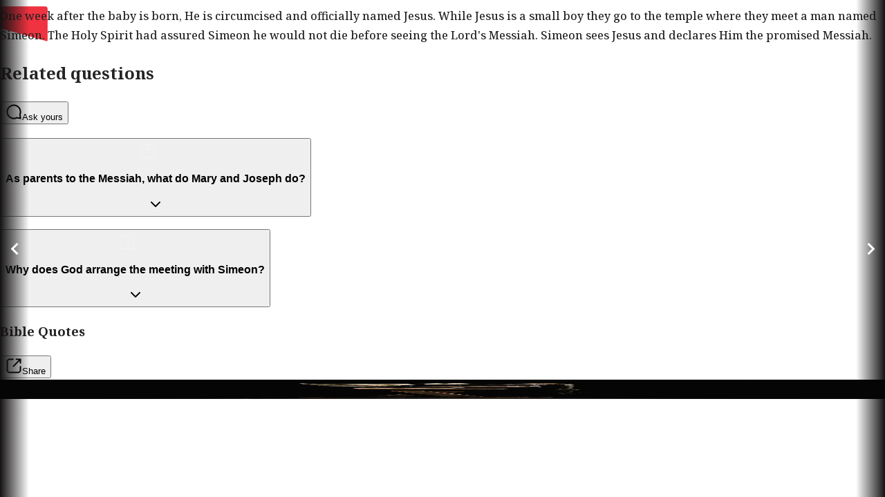

--- FILE ---
content_type: application/javascript; charset=utf-8
request_url: https://www.jesusfilm.org/_next/static/366IEEokDGBTHv4ZgT_LE/_buildManifest.js
body_size: 975
content:
self.__BUILD_MANIFEST=function(s,a,t,c,e,h,r,n,i,u,f,j,d,k,b,l,m,p,w,o,g,_,y,I,B,F,N,A,D,S,v,z,C,E,L,M,T){return{__rewrites:{afterFiles:[],beforeFiles:[],fallback:[]},__routerFilterStatic:{numItems:0,errorRate:1e-4,numBits:0,numHashes:A,bitArray:[]},__routerFilterDynamic:{numItems:p,errorRate:1e-4,numBits:p,numHashes:A,bitArray:[]},"/_error":["static/chunks/pages/_error-d86b8724bd60490a.js"],"/journeys":[a,t,s,e,u,f,b,D,w,m,S,v,z,c,C,"static/chunks/pages/journeys-c8c7b70950910aa8.js"],"/journeys/[journeyId]":[r,a,t,s,e,u,n,h,i,f,b,E,m,L,z,"static/chunks/6696-c1e2f0ad27a47301.js",c,j,C,"static/chunks/pages/journeys/[journeyId]-8725b407d270742f.js"],"/resources":[a,t,s,e,u,f,b,o,m,g,_,"static/chunks/6157-ff2f0fc998b97129.js",c,y,"static/chunks/pages/resources-93006d1c3c7f6a06.js"],"/watch":[a,t,s,u,f,b,o,w,m,g,_,I,c,B,F,y,M,"static/chunks/pages/watch-dde1185bedec6458.js"],"/watch/easter.html":[r,a,t,s,e,n,d,h,i,c,k,j,l,T,"static/chunks/pages/watch/easter.html-cb08385d60c812ad.js"],"/watch/easter.html/english.html":[r,a,t,s,e,n,d,h,i,c,k,j,l,T,"static/chunks/pages/watch/easter.html/english.html-41b64ab17065f364.js"],"/watch/easter.html/french.html":[r,a,t,s,e,n,d,h,i,c,k,j,l,"static/chunks/pages/watch/easter.html/french.html-3b26c06fe091d818.js"],"/watch/easter.html/portuguese-brazil.html":[r,a,t,s,e,n,d,h,i,c,k,j,l,"static/chunks/pages/watch/easter.html/portuguese-brazil.html-6833daf79dd78b86.js"],"/watch/easter.html/russian.html":[r,a,t,s,e,n,d,h,i,c,k,j,l,"static/chunks/pages/watch/easter.html/russian.html-dea6093c6f87836b.js"],"/watch/easter.html/spanish-latin-american.html":[r,a,t,s,e,n,d,h,i,c,k,j,l,"static/chunks/pages/watch/easter.html/spanish-latin-american.html-9c5588c6aa84621c.js"],"/watch/videos":[a,t,s,u,f,b,o,D,w,g,S,I,"static/chunks/348-3275049f71e7217d.js",c,B,F,"static/chunks/pages/watch/videos-8f61c505f0984c45.js"],"/watch/[part1]":[a,t,s,u,f,b,o,w,m,g,_,I,c,B,F,y,M,"static/chunks/pages/watch/[part1]-d36e514618cd293f.js"],"/watch/[part1]/[part2]":[s,h,k,"static/chunks/pages/watch/[part1]/[part2]-3d0808b3d4138af9.js"],"/watch/[part1]/[part2]/[part3]":[r,a,t,s,e,u,n,d,h,i,f,E,v,L,"static/chunks/2319-25cd0f4ac3673fac.js","static/chunks/9919-0460cb4f4508b96d.js",c,"static/chunks/2263-2ae8df43019e5ea7.js","static/chunks/NewContentPage-299db1e6c72742dd.js","static/chunks/pages/watch/[part1]/[part2]/[part3]-1421d6b332f4785c.js"],sortedPages:["/_app","/_error","/journeys","/journeys/[journeyId]","/resources","/watch","/watch/easter.html","/watch/easter.html/english.html","/watch/easter.html/french.html","/watch/easter.html/portuguese-brazil.html","/watch/easter.html/russian.html","/watch/easter.html/spanish-latin-american.html","/watch/videos","/watch/[part1]","/watch/[part1]/[part2]","/watch/[part1]/[part2]/[part3]"]}}("static/chunks/3746-a8df84b429570327.js","static/chunks/3892-e734570776eab180.js","static/chunks/9524-8ad89271f6827be5.js","static/chunks/2252-b4f97ede47fa009f.js","static/chunks/298-55b86aec59a0ee16.js","static/chunks/8104-0b338ce2cdd9ad02.js","static/chunks/84281aa7-c346f36825326873.js","static/chunks/7114-1f17a05aad972372.js","static/css/2d3d064c393f937b.css","static/chunks/1876-1a33c64be9a09758.js","static/chunks/7126-a59fa180a673b573.js","static/chunks/5879-397aa41ae2b837f0.js","static/chunks/7655-5c0c01a02735f157.js","static/chunks/6842-64e5e3a46651a5d4.js","static/chunks/4199-7c69f5701b482752.js","static/chunks/8103-43dcf5eac931f9b2.js","static/chunks/8228-5b5e31f64a460dae.js",0,"static/chunks/7115-8dff9aae2780ff86.js","static/chunks/9218-12e15a956730d435.js","static/chunks/1228-f4a37dba7069de6d.js","static/chunks/1467-3cbd13e04dfefa90.js","static/chunks/6725-5eaf1fb8c66d686e.js","static/chunks/842-59ea43731335d3b5.js","static/chunks/2049-e8cf5aa37b203976.js","static/chunks/5820-0f057d3b58bf9d8a.js",1e-4,NaN,"static/chunks/9901-ff68d898ee3db28c.js","static/chunks/5592-5afd0c7739ec5fa1.js","static/chunks/9096-05502c3374a47453.js","static/chunks/5575-6e53b0b292f4ce99.js","static/chunks/8250-de00018219822f74.js","static/chunks/9716-dacfc43c74265277.js","static/chunks/663-39c32383421ab3af.js","static/chunks/2592-9aa7f251bbb0030f.js","static/chunks/7473-fdf99afc15bd77dd.js"),self.__BUILD_MANIFEST_CB&&self.__BUILD_MANIFEST_CB();

--- FILE ---
content_type: application/javascript; charset=utf-8
request_url: https://www.jesusfilm.org/_next/static/chunks/2252-b4f97ede47fa009f.js
body_size: 10320
content:
"use strict";(self.webpackChunk_N_E=self.webpackChunk_N_E||[]).push([[2252],{14784:(e,t,n)=>{n.d(t,{A:()=>r});var o=n(35446);let r=(0,n(37789).A)((0,o.Y)("path",{fillRule:"evenodd",clipRule:"evenodd",d:"M1 4c.6 0 1 .4 1 1v14c0 .6-.4 1-1 1a1 1 0 0 1-1-1V5c0-.6.5-1 1-1Zm7 0c-.7 0-1.4.6-1.4 1.4v13.2c0 .8.7 1.4 1.5 1.4h7.8c.8 0 1.5-.6 1.5-1.4V5.4c0-.8-.7-1.4-1.5-1.4H8.1ZM4.6 5.4C4.5 3.5 6.1 2 8.1 2h7.8c2 0 3.6 1.5 3.6 3.4v13.2c0 1.9-1.6 3.4-3.6 3.4H8.1c-2 0-3.6-1.5-3.6-3.4V5.4ZM23 4c.5 0 1 .4 1 1v14c0 .6-.5 1-1 1a1 1 0 0 1-1-1V5c0-.6.4-1 1-1Z"}),"Journeys")},32772:(e,t,n)=>{n.d(t,{A:()=>r});var o=n(35446);let r=(0,n(37789).A)((0,o.Y)("path",{fillRule:"evenodd",clipRule:"evenodd",d:"M12.707 15.107a1 1 0 0 1-1.414 0l-4.8-4.8a1 1 0 1 1 1.414-1.414L12 12.986l4.093-4.093a1 1 0 1 1 1.414 1.414l-4.8 4.8Z"}),"ChevronDown")},71395:(e,t,n)=>{n.d(t,{A:()=>r});var o=n(35446);let r=(0,n(37789).A)((0,o.Y)("path",{fillRule:"evenodd",clipRule:"evenodd",d:"M12 3.4a8.6 8.6 0 1 0 0 17.2 8.6 8.6 0 0 0 0-17.2ZM1.4 12a10.6 10.6 0 1 1 21.2 0 10.6 10.6 0 0 1-21.2 0Zm14.8-4.2c.2.2.3.5.3.9l-.9 5.6c0 .4-.4.8-.8.8l-5.7.9a1 1 0 0 1-1-1.1l.8-5.7c0-.4.4-.8.8-.8l5.6-.9c.4 0 .7 0 .9.3Zm-5.5 2.4-.5 3.6 3.6-.5.5-3.6-3.6.5Z"}),"Terminal")},72252:(e,t,n)=>{n.d(t,{f:()=>ef});var o=n(35446),r=n(33406),l=n(93268),a=n(77880),i=n(60630),c=n(85770),s=n(16990),d=n(46828),h=n(29123),m=n(29438),u=n(49974),p=n(76798),f=n(44585),b=n(40279),g=n.n(b);function x(e){let t,n,l=(0,r.c)(14),{url:a,label:i,variant:c,underline:s,src:d,width:h,height:m,target:p,noFollow:b,sx:x}=e,y=void 0===c?"h6":c,w=void 0===s?"none":s,v=void 0!==b&&b?"nofollow noopener":"noopener",_=null!=d?x:void 0;return l[0]!==m||l[1]!==i||l[2]!==d||l[3]!==x||l[4]!==y||l[5]!==h?(t=null==d?(0,o.Y)(u.A,{variant:y,sx:x,children:i}):(0,o.Y)(g(),{src:d,width:null!=h?h:32,height:null!=m?m:32,alt:i,style:{maxWidth:"100%",height:"auto"}}),l[0]=m,l[1]=i,l[2]=d,l[3]=x,l[4]=y,l[5]=h,l[6]=t):t=l[6],l[7]!==v||l[8]!==_||l[9]!==t||l[10]!==p||l[11]!==w||l[12]!==a?(n=(0,o.Y)(f.A,{href:a,underline:w,target:p,rel:v,color:"text.primary","data-testid":"FooterLink",sx:_,children:t}),l[7]=v,l[8]=_,l[9]=t,l[10]=p,l[11]=w,l[12]=a,l[13]=n):n=l[13],n}function y(){var e;let t,n,l,c,s,d,f,b,g,y,_,A,S,Y,k,C,F,D,j,G,H,I,W,z,R,M,L,P,B,N,V,Z,T,O,J,E,X,K,q,U,Q,$,ee,et,en,eo,er,el,ea,ei,ec,es,ed,eh,em,eu,ep,ef=(0,r.c)(114),{t:eb}=(0,p.Bd)("apps-resources"),eg=((e="29ac2d348b4413800d96150dff7bd0c3a25f4d0a",true),void 0!==e)?e:"",ex=eg?eg.substring(0,7).toLowerCase():"dev";ef[0]!==eb?(t=eb("Share",{lng:"en"}),ef[0]=eb,ef[1]=t):t=ef[1],ef[2]!==t?(n={name:t,href:"/partners/share/"},ef[2]=t,ef[3]=n):n=ef[3],ef[4]!==eb?(l=eb("Watch",{lng:"en"}),ef[4]=eb,ef[5]=l):l=ef[5],ef[6]!==l?(c={name:l,href:"/watch/"},ef[6]=l,ef[7]=c):c=ef[7],ef[8]!==eb?(s=eb("Giving",{lng:"en"}),ef[8]=eb,ef[9]=s):s=ef[9],ef[10]!==s?(d={name:s,href:"/give/"},ef[10]=s,ef[11]=d):d=ef[11],ef[12]!==eb?(f=eb("About",{lng:"en"}),ef[12]=eb,ef[13]=f):f=ef[13],ef[14]!==f?(b={name:f,href:"/about/"},ef[14]=f,ef[15]=b):b=ef[15],ef[16]!==eb?(g=eb("Products",{lng:"en"}),ef[16]=eb,ef[17]=g):g=ef[17],ef[18]!==g?(y={name:g,href:"/products/"},ef[18]=g,ef[19]=y):y=ef[19],ef[20]!==eb?(_=eb("Resources",{lng:"en"}),ef[20]=eb,ef[21]=_):_=ef[21],ef[22]!==_?(A={name:_,href:"/partners/resources/"},ef[22]=_,ef[23]=A):A=ef[23],ef[24]!==eb?(S=eb("Partners",{lng:"en"}),ef[24]=eb,ef[25]=S):S=ef[25],ef[26]!==S?(Y={name:S,href:"/partners/"},ef[26]=S,ef[27]=Y):Y=ef[27],ef[28]!==eb?(k=eb("Contact",{lng:"en"}),ef[28]=eb,ef[29]=k):k=ef[29],ef[30]!==k?(C={name:k,href:"/contact/"},ef[30]=k,ef[31]=C):C=ef[31],ef[32]!==n||ef[33]!==A||ef[34]!==Y||ef[35]!==C||ef[36]!==c||ef[37]!==d||ef[38]!==b||ef[39]!==y?(F=[n,c,d,b,y,A,Y,C],ef[32]=n,ef[33]=A,ef[34]=Y,ef[35]=C,ef[36]=c,ef[37]=d,ef[38]=b,ef[39]=y,ef[40]=F):F=ef[40];let ey=F;ef[41]===Symbol.for("react.memo_cache_sentinel")?(D=[{name:"X (Twitter)",href:"https://twitter.com/jesusfilm",icon:"/watch/assets/footer/x-twitter.svg"},{name:"Facebook",href:"https://www.facebook.com/jesusfilm",icon:"/watch/assets/footer/facebook.svg"},{name:"Instagram",href:"https://www.instagram.com/jesusfilm",icon:"/watch/assets/footer/instagram.svg"},{name:"YouTube",href:"https://www.youtube.com/user/jesusfilm",icon:"/watch/assets/footer/youtube.svg"}],ef[41]=D):D=ef[41];let ew=D;return ef[42]===Symbol.for("react.memo_cache_sentinel")?(j={backgroundColor:"background.default",pt:10,pb:10},ef[42]=j):j=ef[42],ef[43]===Symbol.for("react.memo_cache_sentinel")?(G={xs:8,sm:5},H={"& > *:nth-child(1)":{order:1},"& > *:nth-child(2)":{order:2},"& > *:nth-child(3)":{order:3},"& > *:nth-child(4)":{order:{xs:0,sm:4}}},ef[43]=G,ef[44]=H):(G=ef[43],H=ef[44]),ef[45]===Symbol.for("react.memo_cache_sentinel")?(I=(0,o.Y)(x,{url:"/",label:"Jesus Film logo",src:"/watch/assets/footer/jesus-film-logo.png",width:60,height:60,sx:{lineHeight:0}}),ef[45]=I):I=ef[45],ef[46]===Symbol.for("react.memo_cache_sentinel")?(W=(0,o.Y)(i.A,{direction:"row",gap:{xs:10,sm:5},sx:{ml:{sm:"auto"},mr:{sm:5},flexGrow:{xs:1,sm:0},justifyContent:{xs:"center",sm:"flex-start"},flexBasis:{xs:"100%",sm:"auto"}},children:ew.map(v)}),ef[46]=W):W=ef[46],ef[47]===Symbol.for("react.memo_cache_sentinel")?(z={xs:10,sm:5},ef[47]=z):z=ef[47],ef[48]!==ey?(R=(0,o.Y)(i.A,{direction:"row",flexWrap:"wrap",justifyContent:"center",columnGap:z,rowGap:5,children:ey.map(w)}),ef[48]=ey,ef[49]=R):R=ef[49],ef[50]===Symbol.for("react.memo_cache_sentinel")?(M={p:"8px 13px 7px",borderRadius:20,lineHeight:"1.1334",height:"34px"},ef[50]=M):M=ef[50],ef[51]!==eb?(L=eb("Give Now",{lng:"en"}),ef[51]=eb,ef[52]=L):L=ef[52],ef[53]!==L?(P=(0,o.Y)(h.A,{component:"a",href:"/how-to-help/ways-to-donate/give-now/?amount=&frequency=single&campaign-code=NXWJPO&designation-number=2592320&thankYouRedirect=/dev/special/thank-you-refer/social-share/",variant:"contained",color:"primary",size:"small",sx:M,children:L}),ef[53]=L,ef[54]=P):P=ef[54],ef[55]!==R||ef[56]!==P?(B=(0,o.FD)(i.A,{direction:"row",alignItems:"center",justifyContent:"space-between",gap:5,flexWrap:"wrap",rowGap:G,sx:H,children:[I,W,R,P]}),ef[55]=R,ef[56]=P,ef[57]=B):B=ef[57],ef[58]===Symbol.for("react.memo_cache_sentinel")?(N={xs:"center",sm:"flex-start"},ef[58]=N):N=ef[58],ef[59]===Symbol.for("react.memo_cache_sentinel")?(V=(0,o.Y)(m.A,{orientation:"vertical",flexItem:!0}),ef[59]=V):V=ef[59],ef[60]!==eb?(Z=eb("100 Lake Hart Drive",{lng:"en"}),ef[60]=eb,ef[61]=Z):Z=ef[61],ef[62]!==Z?(T=(0,o.Y)(u.A,{variant:"h6",fontSize:12,lineHeight:1.2,children:Z}),ef[62]=Z,ef[63]=T):T=ef[63],ef[64]!==eb?(O=eb("Orlando, FL, 32832",{lng:"en"}),ef[64]=eb,ef[65]=O):O=ef[65],ef[66]!==O?(J=(0,o.Y)(u.A,{variant:"h6",fontSize:12,lineHeight:1.2,children:O}),ef[66]=O,ef[67]=J):J=ef[67],ef[68]!==T||ef[69]!==J?(E=(0,o.FD)(i.A,{children:[T,J]}),ef[68]=T,ef[69]=J,ef[70]=E):E=ef[70],ef[71]!==eb?(X=eb("Office: (407) 826-2300",{lng:"en"}),ef[71]=eb,ef[72]=X):X=ef[72],ef[73]!==X?(K=(0,o.Y)(u.A,{variant:"h6",fontSize:12,lineHeight:1.2,children:X}),ef[73]=X,ef[74]=K):K=ef[74],ef[75]!==eb?(q=eb("Fax: (407) 826-2375",{lng:"en"}),ef[75]=eb,ef[76]=q):q=ef[76],ef[77]!==q?(U=(0,o.Y)(u.A,{variant:"h6",fontSize:12,lineHeight:1.2,children:q}),ef[77]=q,ef[78]=U):U=ef[78],ef[79]!==K||ef[80]!==U?(Q=(0,o.FD)(i.A,{children:[K,U]}),ef[79]=K,ef[80]=U,ef[81]=Q):Q=ef[81],ef[82]!==eb?($=eb("Privacy Policy",{lng:"en"}),ef[82]=eb,ef[83]=$):$=ef[83],ef[84]===Symbol.for("react.memo_cache_sentinel")?(ee={fontSize:12,lineHeight:1.2},ef[84]=ee):ee=ef[84],ef[85]!==$?(et=(0,o.Y)(x,{url:"/privacy/",label:$,sx:ee}),ef[85]=$,ef[86]=et):et=ef[86],ef[87]!==eb?(en=eb("Legal Statement",{lng:"en"}),ef[87]=eb,ef[88]=en):en=ef[88],ef[89]===Symbol.for("react.memo_cache_sentinel")?(eo={fontSize:12,lineHeight:1.2},ef[89]=eo):eo=ef[89],ef[90]!==en?(er=(0,o.Y)(x,{url:"/legal/",label:en,sx:eo}),ef[90]=en,ef[91]=er):er=ef[91],ef[92]!==et||ef[93]!==er?(el=(0,o.FD)(i.A,{children:[et,er]}),ef[92]=et,ef[93]=er,ef[94]=el):el=ef[94],ef[95]!==E||ef[96]!==Q||ef[97]!==el?(ea=(0,o.FD)(i.A,{direction:"row",justifyContent:N,flexGrow:1,alignItems:"center",divider:V,gap:5,children:[E,Q,el]}),ef[95]=E,ef[96]=Q,ef[97]=el,ef[98]=ea):ea=ef[98],ef[99]===Symbol.for("react.memo_cache_sentinel")?(ei=(0,o.Y)(u.A,{variant:"h6",fontSize:12,lineHeight:1.2,color:"textSecondary",sx:{opacity:.6},children:"Resources (".concat(ex,")")}),ef[99]=ei):ei=ef[99],ef[100]!==ea?(ec=(0,o.FD)(i.A,{direction:"column",children:[ea,ei]}),ef[100]=ea,ef[101]=ec):ec=ef[101],ef[102]===Symbol.for("react.memo_cache_sentinel")?(es={xs:"center",sm:"flex-end"},ef[102]=es):es=ef[102],ef[103]===Symbol.for("react.memo_cache_sentinel")?(ed={backgroundColor:"#333",color:"white",p:"8px 13px 7px",borderRadius:20,lineHeight:"1.1334",height:"34px"},ef[103]=ed):ed=ef[103],ef[104]!==eb?(eh=eb("Sign Up For Our Newsletter",{lng:"en"}),ef[104]=eb,ef[105]=eh):eh=ef[105],ef[106]!==eh?(em=(0,o.Y)(i.A,{flexGrow:1,alignItems:es,children:(0,o.Y)(h.A,{component:"a",href:"/email/",variant:"contained",size:"small",sx:ed,children:eh})}),ef[106]=eh,ef[107]=em):em=ef[107],ef[108]!==ec||ef[109]!==em?(eu=(0,o.FD)(i.A,{direction:"row",justifyContent:"space-between",flexWrap:"wrap",gap:5,rowGap:8,children:[ec,em]}),ef[108]=ec,ef[109]=em,ef[110]=eu):eu=ef[110],ef[111]!==B||ef[112]!==eu?(ep=(0,o.Y)(a.A,{component:"footer",maxWidth:"xxl",sx:j,"data-testid":"Footer",children:(0,o.FD)(i.A,{spacing:7.5,children:[B,eu]})}),ef[111]=B,ef[112]=eu,ef[113]=ep):ep=ef[113],ep}function w(e){return(0,o.Y)(x,{url:e.href,label:e.name,sx:{fontSize:13,lineHeight:{xs:1.7,sm:1.2},fontWeight:"bold"}},e.name)}function v(e){return(0,o.Y)(x,{url:e.href,label:e.name,src:e.icon,width:32,height:32,target:"_blank",noFollow:!0,sx:{lineHeight:0,opacity:"0.77",transition:_,"&:hover":{transform:"scale(1.1)"}}},e.name)}function _(e){return e.transitions.create("transform")}n(23727);var A=n(6522),S=n(86071),Y=n(71414),k=n(74036),C=n(39950),F=n(88798),D=n(87224),j=n(90571),G=n(65812),H=n(23028),I=n(332),W=n(36409),z=n(93896),R=n.n(z),M=n(36284),L=n(33666),P=n.n(L),B=n(32772),N=n(14784),V=n(97254),Z=n(71395);function T(){var e,t,n,a;let c,s,d,m=(0,r.c)(3),{strategies:f,journeys:b}=(0,F.D)(),{t:g}=(0,p.Bd)("apps-resources"),x=(0,M.useRouter)();m[0]===Symbol.for("react.memo_cache_sentinel")?(c=(0,o.Y)(V.A,{}),m[0]=c):c=m[0];let y=R()([f?{label:g("Resources",{lng:"en"}),icon:(0,o.Y)(Z.A,{}),href:"/resources"}:void 0,b?{label:g("Journeys",{lng:"en"}),icon:(0,o.Y)(N.A,{}),href:"/journeys"}:void 0,{label:g("Videos",{lng:"en"}),icon:c,href:"/watch"}]),[w,v]=(0,C.useState)(null);m[1]===Symbol.for("react.memo_cache_sentinel")?(s=function(e){v(e.currentTarget)},m[1]=s):s=m[1];let _=s;m[2]===Symbol.for("react.memo_cache_sentinel")?(d=function(){v(null)},m[2]=d):d=m[2];let A=d,S=null!=(n=null==(e=y.find(e=>{var t;return null==x||null==(t=x.pathname)?void 0:t.startsWith(e.href)}))?void 0:e.label)?n:"",Y=null!=(a=null==(t=y.find(e=>{var t;return null==x||null==(t=x.pathname)?void 0:t.startsWith(e.href)}))?void 0:t.icon)?a:(0,o.Y)(V.A,{});return y.length>1?(0,o.FD)(o.FK,{children:[(0,o.Y)(l.A,{"data-testid":"HeaderTabButtons",sx:{display:{xs:"none",md:"flex"},width:"100%",height:"48px",justifyContent:"space-between",gap:{sm:"8px",md:"12px"},alignItems:"center"},children:y.map(e=>{var t,n;let{label:r,icon:l,href:a}=e;return(0,o.Y)(h.A,{"data-testid":"".concat(r,"Button"),color:"inherit",component:P(),href:a,sx:{flexGrow:1,textAlign:"center",borderRadius:"40px !important",border:"2px solid",borderColor:null!=(n=null==x||null==(t=x.pathname)?void 0:t.startsWith(a))&&n?O:"transparent",py:{sm:1},px:{sm:2},fontSize:{sm:"0.875rem",md:"1rem"}},startIcon:l,locale:!1,children:r},r)})}),(0,o.Y)(l.A,{sx:{top:"-10px",pr:{md:"20px"},display:{xs:"flex",md:"none"},justifyContent:"center",width:"100%"},children:(0,o.Y)(h.A,{fullWidth:!0,"data-testid":"DropDownButton",color:"inherit",onClick:_,sx:{borderRadius:"40px !important",borderWidth:"2px",borderStyle:"solid",borderColor:"text.disabled",backgroundColor:"background.default","&:hover":{backgroundColor:"background.default"},height:"48px",position:"relative"},children:(0,o.FD)(i.A,{direction:"row",alignItems:"center",justifyContent:"space-between",width:"100%",children:[Y,(0,o.Y)(u.A,{variant:"inherit",children:S}),(0,o.Y)(B.A,{"data-testid":"ChevronDownIcon"})]})})}),(0,o.Y)(I.A,{anchorEl:w,open:!!w,onClose:A,keepMounted:!0,slotProps:{paper:{style:{width:null==w?void 0:w.clientWidth}}},children:y.map(e=>{var t;let{label:n,icon:r,href:a}=e;return(0,o.Y)(W.A,{component:P(),href:a,locale:!1,onClick:A,selected:null==x||null==(t=x.pathname)?void 0:t.startsWith(a),children:(0,o.FD)(i.A,{direction:"row",alignItems:"center",width:"100%",px:2.5,children:[(0,o.Y)(G.A,{children:r}),(0,o.Y)(H.A,{primary:n,primaryTypographyProps:{variant:"h6",sx:{textAlign:"center"}}}),(0,o.Y)(l.A,{sx:{width:30}})]})},n)})})]}):(0,o.Y)(o.FK,{})}function O(e){return e.palette.primary.main}function J(e){let t,n,c,s,d,h,m,u,p,f,b=(0,r.c)(19),{lightTheme:g,bottomBarTrigger:x,shouldFade:y}=e,w=void 0!==x&&x,v=void 0!==y&&y;b[0]===Symbol.for("react.memo_cache_sentinel")?(t={backgroundImage:"linear-gradient(rgb(255 255 255 / 60%), rgb(255 255 255 / 26%))",backdropFilter:"blur(20px) brightness(1.1)",WebkitBackdropFilter:"blur(20px) brightness(1.1)"},b[0]=t):t=b[0];let _=t;b[1]===Symbol.for("react.memo_cache_sentinel")?(n={backgroundImage:"linear-gradient(rgb(0 0 0 / 60%), rgb(0 0 0 / 26%))",backdropFilter:"blur(20px) brightness(0.9)",WebkitBackdropFilter:"blur(20px) brightness(0.9)"},b[1]=n):n=b[1];let A=n,S=void 0===g||g?_:A,Y=v?void 0:"2s";b[2]!==Y?(c={transitionDelay:Y,transitionDuration:"225ms"},b[2]=Y,b[3]=c):c=b[3],b[4]===Symbol.for("react.memo_cache_sentinel")?(s={exit:2225},b[4]=s):s=b[4];let k=w?"fixed":"absolute",C=+!!w;return b[5]!==S||b[6]!==C?(d={content:"' '",position:"absolute",top:0,left:0,bottom:0,right:0,opacity:C,...S,transition:"opacity 0.3s ease"},b[5]=S,b[6]=C,b[7]=d):d=b[7],b[8]!==d||b[9]!==k?(h={display:"flex",justifyContent:"center",height:80,position:k,top:0,width:"100%",zIndex:3,background:"transparent","&::before":d},b[8]=d,b[9]=k,b[10]=h):h=b[10],b[11]===Symbol.for("react.memo_cache_sentinel")?(m={px:4,color:"text.primary",background:"transparent",boxShadow:"none"},b[11]=m):m=b[11],b[12]===Symbol.for("react.memo_cache_sentinel")?(u=(0,o.Y)(a.A,{"data-testid":"HeaderBottomAppBar",maxWidth:"xl",disableGutters:!0,sx:m,children:(0,o.Y)(j.A,{disableGutters:!0,children:(0,o.Y)(l.A,{sx:{width:"100%"},children:(0,o.Y)(T,{})})})}),b[12]=u):u=b[12],b[13]!==h?(p=(0,o.Y)(i.A,{sx:h,children:u}),b[13]=h,b[14]=p):p=b[14],b[15]!==v||b[16]!==p||b[17]!==c?(f=(0,o.Y)(D.A,{appear:!1,in:v,style:c,timeout:s,children:p}),b[15]=v,b[16]=p,b[17]=c,b[18]=f):f=b[18],f}var E=n(79411),X=n(14432),K=n(67418),q=n(65558);function U(e){let t,n,a,c,s,d,h,m,p,b,g,x,y,w=(0,r.c)(33),{label:v,url:_,expanded:A,onAccordionChange:S,subLinks:Y,onClose:k}=e;if(!(null==Y?void 0:Y.length)){let e,t,n;return w[0]===Symbol.for("react.memo_cache_sentinel")?(e={pr:8},w[0]=e):e=w[0],w[1]===Symbol.for("react.memo_cache_sentinel")?(t={fontSize:{xs:30,sm:38}},w[1]=t):t=w[1],w[2]!==v||w[3]!==k||w[4]!==_?(n=(0,o.Y)(i.A,{alignItems:"flex-end",sx:e,children:(0,o.Y)(f.A,{variant:"h5",href:_,underline:"none",rel:"noopener",color:"text.secondary",onClick:k,sx:t,children:v})}),w[2]=v,w[3]=k,w[4]=_,w[5]=n):n=w[5],n}w[6]===Symbol.for("react.memo_cache_sentinel")?(t={pr:8,"&::after":{content:'""',position:"absolute",top:0,bottom:0,left:"100%",width:"100vw",backgroundColor:"background.default"}},w[6]=t):t=w[6],w[7]!==v||w[8]!==S?(n=null==S?void 0:S(v),w[7]=v,w[8]=S,w[9]=n):n=w[9],w[10]===Symbol.for("react.memo_cache_sentinel")?(a={"&:before":{display:"none"},backgroundColor:"transparent"},w[10]=a):a=w[10];let C="".concat(v,"-content");if(w[11]===Symbol.for("react.memo_cache_sentinel")?(c={minHeight:"0 !important",padding:0,"& .MuiAccordionSummary-content":{justifyContent:"flex-end",margin:"0 !important"}},w[11]=c):c=w[11],w[12]===Symbol.for("react.memo_cache_sentinel")?(s={xs:30,sm:38},w[12]=s):s=w[12],w[13]===Symbol.for("react.memo_cache_sentinel")?(d={fontSize:s,color:"text.secondary","&:hover":{color:"primary.main"}},w[13]=d):d=w[13],w[14]!==v?(h=(0,o.Y)(u.A,{variant:"h5",sx:d,children:v}),w[14]=v,w[15]=h):h=w[15],w[16]!==C||w[17]!==h?(m=(0,o.Y)(q.A,{expandIcon:null,"aria-controls":C,sx:c,children:h}),w[16]=C,w[17]=h,w[18]=m):m=w[18],w[19]===Symbol.for("react.memo_cache_sentinel")?(p={my:5,px:0,py:4,backgroundColor:"#F5F4ED","&::after":{content:'""',position:"absolute",top:{xs:55,sm:66.5},bottom:20,left:"100%",width:"100vw",backgroundColor:"#F5F4ED",zIndex:1}},w[19]=p):p=w[19],w[20]===Symbol.for("react.memo_cache_sentinel")?(b={gap:{xs:4,sm:3}},w[20]=b):b=w[20],w[21]!==k||w[22]!==Y){let e;w[24]!==k?(e=e=>(0,o.Y)(f.A,{variant:"h5",href:e.url,underline:"none",rel:"noopener",color:"text.secondary",onClick:k,sx:{fontSize:{xs:22,sm:27},"&:hover":{color:"primary.main"}},children:e.label},e.label),w[24]=k,w[25]=e):e=w[25],g=Y.map(e),w[21]=k,w[22]=Y,w[23]=g}else g=w[23];return w[26]!==g?(x=(0,o.Y)(K.A,{sx:p,children:(0,o.Y)(i.A,{alignItems:"flex-end",sx:b,children:g})}),w[26]=g,w[27]=x):x=w[27],w[28]!==A||w[29]!==x||w[30]!==n||w[31]!==m?(y=(0,o.Y)(l.A,{sx:t,children:(0,o.FD)(X.A,{expanded:A,onChange:n,elevation:0,disableGutters:!0,sx:a,children:[m,x]})}),w[28]=A,w[29]=x,w[30]=n,w[31]=m,w[32]=y):y=w[32],y}let Q=[{label:"About",url:"/about/"},{label:"Blog",url:"/blog/"},{label:"Give",subLinks:[{label:"Ways to Give",url:"/give/"},{label:"Why Give",url:"/give/why-give/"},{label:"Current Projects",url:"/give/ways-to-give/current-projects/"},{label:"Honors & Memorials",url:"/give/ways-to-give/memorials-living-tributes/"},{label:"Gift Catalog",url:"https://giftcatalog.jesusfilm.org/"},{label:"Tax Smart Giving",url:"/give/ways-to-give/tax-smart-giving/"},{label:"Financial Accountability",url:"/give/accountability/"}]},{label:"Resources",subLinks:[{label:"Strategies",url:"/resources"},{label:"Journeys",url:"/journeys"},{label:"Videos",url:"/watch"},{label:"JesusFilm App",url:"/tools/app/"},{label:"Youtube",url:"/tools/youtube/"},{label:"DVDs & Media",url:"https://crustore.org/product-category/jesus-film-project/"},{label:"Become A Partner",url:"/partners/"}]},{label:"Careers",url:"/serve/"},{label:"Visit us",url:"/about/tour/"},{label:"Press",url:"/press/"},{label:"Contact Us",url:"/contact/"}];function $(e){let t,n,a,c,s,d,m,f,b,g,x,y,w,v,_,A,S,Y=(0,r.c)(25),{onClose:k}=e,{t:F}=(0,p.Bd)("apps-resources"),[D,j]=(0,C.useState)(!1);Y[0]===Symbol.for("react.memo_cache_sentinel")?(t=e=>(t,n)=>{j(!!n&&e)},Y[0]=t):t=Y[0];let G=t;return Y[1]===Symbol.for("react.memo_cache_sentinel")?(n={minHeight:"100vh",display:"flex",flexDirection:"column",width:"100%",backgroundColor:"background.default",borderRadius:0,position:"relative"},Y[1]=n):n=Y[1],Y[2]===Symbol.for("react.memo_cache_sentinel")?(a={height:{xs:100,lg:159},width:"100%"},Y[2]=a):a=Y[2],Y[3]===Symbol.for("react.memo_cache_sentinel")?(c={xs:100,lg:159},Y[3]=c):c=Y[3],Y[4]===Symbol.for("react.memo_cache_sentinel")?(s={lg:"69px"},d={lg:14},Y[4]=s,Y[5]=d):(s=Y[4],d=Y[5]),Y[6]===Symbol.for("react.memo_cache_sentinel")?(m={xs:"100%",lg:530},Y[6]=m):m=Y[6],Y[7]===Symbol.for("react.memo_cache_sentinel")?(f={height:c,pr:20,py:10,pt:s,pb:d,display:"flex",justifyContent:"flex-end",alignItems:"center",position:"fixed",width:m,zIndex:ee,backgroundColor:"background.default","&::after":{content:'""',position:"absolute",top:0,bottom:0,left:"100%",width:"100vw",backgroundColor:"background.default"}},Y[7]=f):f=Y[7],Y[8]===Symbol.for("react.memo_cache_sentinel")?(b={height:34,px:3.5,borderRadius:4,"&:hover":{backgroundColor:"background.paper",color:"primary.main",border:"1px solid",borderColor:"primary.main",boxShadow:"none"}},Y[8]=b):b=Y[8],Y[9]===Symbol.for("react.memo_cache_sentinel")?(g={fontSize:15,fontWeight:"bold",lineHeight:1},Y[9]=g):g=Y[9],Y[10]!==F?(x=F("Give Now",{lng:"en"}),Y[10]=F,Y[11]=x):x=Y[11],Y[12]!==x?(y=(0,o.Y)(l.A,{sx:a,children:(0,o.Y)(l.A,{sx:f,children:(0,o.Y)(h.A,{href:"https://www.jesusfilm.org/how-to-help/ways-to-donate/give-now-2/?amount=&frequency=single&campaign-code=NXWJPO&designation-number=2592320&thankYouRedirect=https%3A%2F%2Fwww.jesusfilm.org%2Fcontent%2Fjf%2Fus%2Fdevelopment%2Fspecial%2Fthank-you-refer%2Fsocial-share.html",rel:"noopener",variant:"contained",sx:b,children:(0,o.Y)(u.A,{variant:"h6",sx:g,children:x})})})}),Y[12]=x,Y[13]=y):y=Y[13],Y[14]===Symbol.for("react.memo_cache_sentinel")?(w={flexGrow:1,py:{xs:17,md:2,xl:0}},Y[14]=w):w=Y[14],Y[15]===Symbol.for("react.memo_cache_sentinel")?(v={gap:{xs:"8px"}},Y[15]=v):v=Y[15],Y[16]!==D||Y[17]!==k||Y[18]!==F?(_=Q.map(e=>{var t;return(0,o.Y)(U,{label:F(e.label,{lng:"en"}),url:e.url,expanded:D===e.label,onAccordionChange:G,subLinks:null==(t=e.subLinks)?void 0:t.map(e=>({...e,label:F(e.label,{lng:"en"})})),onClose:k},e.label)}),Y[16]=D,Y[17]=k,Y[18]=F,Y[19]=_):_=Y[19],Y[20]!==_?(A=(0,o.Y)(i.A,{direction:"column",justifyContent:"space-between",sx:w,children:(0,o.Y)(i.A,{justifyContent:"flex-start",direction:"column",sx:v,children:_})}),Y[20]=_,Y[21]=A):A=Y[21],Y[22]!==y||Y[23]!==A?(S=(0,o.FD)(E.A,{elevation:0,"data-testid":"HeaderMenuPanel",sx:n,children:[y,A]}),Y[22]=y,Y[23]=A,Y[24]=S):S=Y[24],S}function ee(e){return e.zIndex.drawer+1}var et=n(42533),en=n(19749),eo=n(56027),er=n(57851),el=n.n(er);let ea={src:"/_next/static/media/logo.5025de63.svg",height:41,width:160,blurWidth:0,blurHeight:0},ei=el()(()=>Promise.all([n.e(1876),n.e(9218),n.e(9901),n.e(5592),n.e(4385),n.e(6325)]).then(n.bind(n,11090)).then(e=>e.LanguageSwitchDialog),{loadableGenerated:{webpack:()=>[11090]},ssr:!1});function ec(e){let t,n,c,s,d,h,m,u,p,f,b,x,y,w,v,_,A,S,Y,k,F,D=(0,r.c)(34);D[0]!==e?({onMenuClick:t,hideSpacer:c,menuOpen:s,showLanguageSwitcher:d,...n}=e,D[0]=e,D[1]=t,D[2]=n,D[3]=c,D[4]=s,D[5]=d):(t=D[1],n=D[2],c=D[3],s=D[4],d=D[5]);let j=void 0!==c&&c,G=void 0!==s&&s,H=void 0!==d&&d,[I,W]=(0,C.useState)(null),z=j?"background.default":"inherit";D[6]===Symbol.for("react.memo_cache_sentinel")?(h={lg:"69px"},m={lg:14},u={xs:100,lg:159},D[6]=h,D[7]=m,D[8]=u):(h=D[6],m=D[7],u=D[8]),D[9]!==n.sx||D[10]!==z?(p={display:"flex",flexDirection:"row",alignItems:"center",background:"transparent",color:z,boxShadow:"none",py:10,pt:h,pb:m,height:u,width:"100%",...n.sx},D[9]=n.sx,D[10]=z,D[11]=p):p=D[11],D[12]===Symbol.for("react.memo_cache_sentinel")?(f={px:8},D[12]=f):f=D[12],D[13]===Symbol.for("react.memo_cache_sentinel")?(b={width:{xs:126,lg:186},mt:{xs:1.2,lg:3.5},mb:{xs:-1.2,lg:-3.5},zIndex:eh},D[13]=b):b=D[13],D[14]===Symbol.for("react.memo_cache_sentinel")?(x=(0,o.Y)(l.A,{component:P(),href:"https://www.jesusfilm.org/","data-testid":"WatchLogo",sx:b,locale:!1,children:(0,o.Y)(g(),{src:ea,alt:"Watch Logo",style:{cursor:"pointer",maxWidth:"100%",height:"auto",width:"auto"}})}),D[14]=x):x=D[14],D[15]!==I||D[16]!==H?(y=H&&(0,o.FD)(o.FK,{children:[(0,o.Y)(eo.A,{color:"inherit","aria-label":"open language selector","data-testid":"LanguageSelector",onClick:()=>W(!0),sx:{mr:8,zIndex:ed},children:(0,o.Y)(et.A,{sx:{fontSize:39,color:"text.secondary"}})}),null!=I&&(0,o.Y)(ei,{open:I,handleClose:()=>W(!1)})]}),D[15]=I,D[16]=H,D[17]=y):y=D[17];let R=G?"expanded":"";return D[18]===Symbol.for("react.memo_cache_sentinel")?(w={width:39,height:30,p:0,position:"relative",zIndex:es,"& span":{display:"block",position:"absolute",width:"100%",height:6,borderRadius:6,backgroundColor:"text.secondary",opacity:1,left:0,transform:"rotate(0deg)",transition:"0.15s ease-in-out","&:nth-of-type(1)":{top:0},"&:nth-of-type(2)":{top:12},"&:nth-of-type(3)":{top:12},"&:nth-of-type(4)":{top:24}},"&.expanded":{"& span":{"&:nth-of-type(1), &:nth-of-type(4)":{top:15,width:"0%",left:"50%",opacity:0},"&:nth-of-type(2)":{transform:"rotate(45deg)"},"&:nth-of-type(3)":{transform:"rotate(-45deg)"}}}},v=(0,o.Y)("span",{}),_=(0,o.Y)("span",{}),A=(0,o.Y)("span",{}),S=(0,o.Y)("span",{}),D[18]=w,D[19]=v,D[20]=_,D[21]=A,D[22]=S):(w=D[18],v=D[19],_=D[20],A=D[21],S=D[22]),D[23]!==G||D[24]!==t||D[25]!==R?(Y=(0,o.FD)(eo.A,{"data-testid":"MenuIcon",color:"inherit","aria-label":"open header menu",edge:"start",onClick:t,disableRipple:!0,className:R,"aria-expanded":G,sx:w,children:[v,_,A,S]}),D[23]=G,D[24]=t,D[25]=R,D[26]=Y):Y=D[26],D[27]!==y||D[28]!==Y?(k=(0,o.Y)(a.A,{maxWidth:"xxl",disableGutters:!0,sx:f,children:(0,o.FD)(i.A,{direction:"row",justifyContent:"space-between",alignItems:"center",flexGrow:1,children:[x,(0,o.FD)(l.A,{"data-testid":"MenuBox",children:[y,Y]})]})}),D[27]=y,D[28]=Y,D[29]=k):k=D[29],D[30]!==n||D[31]!==k||D[32]!==p?(F=(0,o.Y)(en.A,{"data-testid":"Header",position:"static",...n,sx:p,children:k}),D[30]=n,D[31]=k,D[32]=p,D[33]=F):F=D[33],F}function es(e){return e.zIndex.drawer+1}function ed(e){return e.zIndex.drawer}function eh(e){return{xs:e.zIndex.drawer+1,lg:0}}function em(e){let t,n,i,c,h,m,u,p,f,b,g,x,y,w,v=(0,r.c)(31),{hideTopAppBar:_,hideBottomAppBar:D,hideSpacer:j,themeMode:G,showLanguageSwitcher:H}=e,I=void 0===G?d.lG.light:G,W=void 0!==H&&H,[z,R]=(0,C.useState)(!1),M=(0,A.A)();v[0]!==M.breakpoints?(t=M.breakpoints.only("xs"),v[0]=M.breakpoints,v[1]=t):t=v[1];let L=(0,Y.A)(t),P=I===d.lG.light,{strategies:B,journeys:N}=(0,F.D)(),V=L?100:159;v[2]!==V?(n={disableHysteresis:!0,threshold:V},v[2]=V,v[3]=n):n=v[3];let Z=(0,k.A)(n),T=B||N,O=!0!==D||Z;return v[4]!==z||v[5]!==j||v[6]!==_||v[7]!==W?(i=!_&&(0,o.Y)(l.A,{sx:{background:"background.default"},children:(0,o.Y)(ec,{hideSpacer:j,onMenuClick:()=>R(ep),menuOpen:z,showLanguageSwitcher:W})}),v[4]=z,v[5]=j,v[6]=_,v[7]=W,v[8]=i):i=v[8],v[9]!==Z||v[10]!==j||v[11]!==P||v[12]!==O||v[13]!==T?(c=T&&(0,o.FD)(l.A,{sx:{position:"relative"},children:[!j&&(0,o.Y)(l.A,{"data-testid":"HeaderSpacer",sx:{height:80}}),(0,o.Y)(J,{lightTheme:P,bottomBarTrigger:Z,shouldFade:O})]}),v[9]=Z,v[10]=j,v[11]=P,v[12]=O,v[13]=T,v[14]=c):c=v[14],v[15]!==i||v[16]!==c||v[17]!==I?(h=(0,o.FD)(s.N,{themeName:d.V6.website,themeMode:I,nested:!0,children:[i,c]}),v[15]=i,v[16]=c,v[17]=I,v[18]=h):h=v[18],v[19]===Symbol.for("react.memo_cache_sentinel")?(f=()=>R(!1),m=()=>R(!0),u={backdrop:{sx:{backgroundColor:"rgba(0, 0, 0, 0.13)"}}},p={sx:{width:"100%",background:"transparent",boxShadow:"none",overflowX:"hidden",overscrollBehaviorY:"none"},onClick:()=>R(!1)},v[19]=m,v[20]=u,v[21]=p,v[22]=f):(m=v[19],u=v[20],p=v[21],f=v[22]),v[23]===Symbol.for("react.memo_cache_sentinel")?(b={minHeight:"100%",display:"flex",justifyContent:"flex-end",position:"relative"},v[23]=b):b=v[23],v[24]===Symbol.for("react.memo_cache_sentinel")?(g={minHeight:"100%",width:{xs:"100%",lg:530}},v[24]=g):g=v[24],v[25]===Symbol.for("react.memo_cache_sentinel")?(x=(0,o.Y)(a.A,{maxWidth:"xxl",disableGutters:!0,sx:b,children:(0,o.Y)(l.A,{sx:g,onClick:eu,children:(0,o.Y)($,{onClose:()=>R(!1)})})}),v[25]=x):x=v[25],v[26]!==z?(y=(0,o.Y)(s.N,{themeName:d.V6.website,themeMode:d.lG.light,nested:!0,children:(0,o.Y)(S.A,{anchor:"right",open:z,onClose:f,onOpen:m,slotProps:u,PaperProps:p,children:x})}),v[26]=z,v[27]=y):y=v[27],v[28]!==y||v[29]!==h?(w=(0,o.FD)(o.FK,{children:[h,y]}),v[28]=y,v[29]=h,v[30]=w):w=v[30],w}function eu(e){return e.stopPropagation()}function ep(e){return!e}function ef(e){let t,n,h,m,u,p,f,b,g=(0,r.c)(23),{hero:x,children:w,hideHeader:v,hideHeaderSpacer:_,testId:A,headerThemeMode:S,hideFooter:Y,isFullscreen:k,showLanguageSwitcher:C}=e,F=void 0!==Y&&Y,D=void 0!==C&&C;g[0]!==S||g[1]!==v||g[2]!==_||g[3]!==D?(t=!0!==v&&(0,o.Y)(em,{themeMode:S,hideSpacer:_,showLanguageSwitcher:D}),g[0]=S,g[1]=v,g[2]=_,g[3]=D,g[4]=t):t=g[4];let j=void 0!==k&&k?"hidden":"clip";return g[5]!==j?(n={width:"100%",height:"100%",overflowX:j},g[5]=j,g[6]=n):n=g[6],g[7]!==x?(h=(0,o.Y)(a.A,{maxWidth:!1,disableGutters:!0,children:(0,o.Y)(s.N,{nested:!0,themeName:d.V6.website,themeMode:d.lG.dark,children:x})}),g[7]=x,g[8]=h):h=g[8],g[9]===Symbol.for("react.memo_cache_sentinel")?(m={flexGrow:1},g[9]=m):m=g[9],g[10]!==w?(u=(0,o.Y)(l.A,{sx:m,children:w}),g[10]=w,g[11]=u):u=g[11],g[12]!==F?(p=!0!==F&&(0,o.Y)(y,{}),g[12]=F,g[13]=p):p=g[13],g[14]!==p||g[15]!==n||g[16]!==h||g[17]!==u||g[18]!==A?(f=(0,o.FD)(i.A,{justifyContent:"space-between",sx:n,"data-testid":A,children:[h,u,p]}),g[14]=p,g[15]=n,g[16]=h,g[17]=u,g[18]=A,g[19]=f):f=g[19],g[20]!==f||g[21]!==t?(b=(0,o.FD)(c.Ay,{children:[t,f]}),g[20]=f,g[21]=t,g[22]=b):b=g[22],b}},97254:(e,t,n)=>{n.d(t,{A:()=>r});var o=n(35446);let r=(0,n(37789).A)((0,o.Y)("path",{fillRule:"evenodd",clipRule:"evenodd",d:"M1.4 6c0-2.5 2-4.6 4.6-4.6h12c2.5 0 4.6 2 4.6 4.6v12c0 2.5-2 4.6-4.6 4.6H6c-2.5 0-4.6-2-4.6-4.6V6ZM6 3.4A2.6 2.6 0 0 0 3.4 6v12c0 1.4 1.2 2.6 2.6 2.6h12c1.4 0 2.6-1.2 2.6-2.6V6c0-1.4-1.2-2.6-2.6-2.6H6Zm2.9 3c.6-.3 1.2-.2 1.7.1l5.6 4.1c.4.3 1 .7 1 1.5s-.6 1.3-1 1.5l-5.5 3.9c-.5.2-1.2.5-1.9.1-.6-.3-.8-1-.8-1.6V8c0-.7.2-1.3.9-1.6Zm1 2.1 5 3.6-5 3.4v-7Z"}),"Play1")}}]);
//# sourceMappingURL=2252-b4f97ede47fa009f.js.map